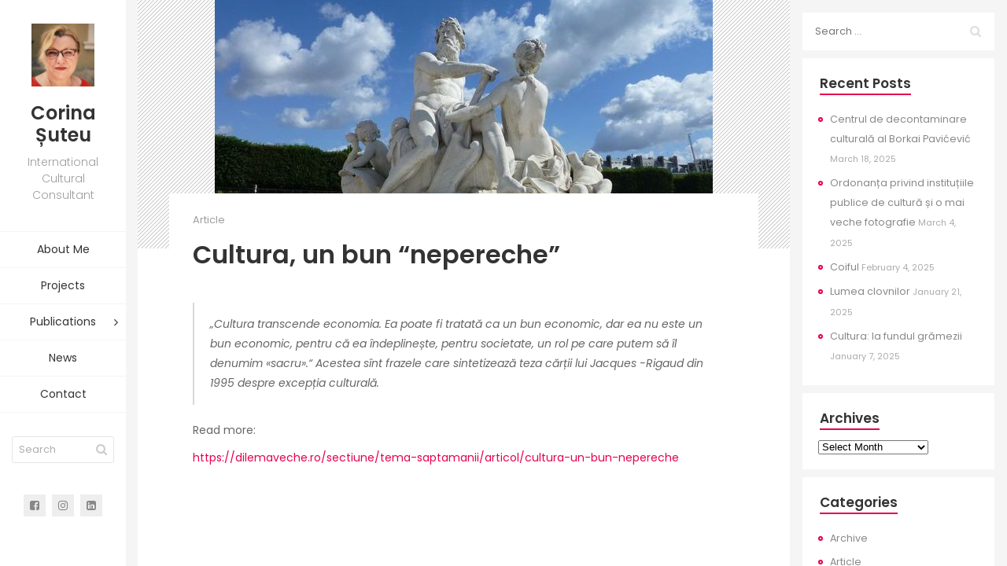

--- FILE ---
content_type: text/html; charset=UTF-8
request_url: https://corinasuteu.eu/cultura-un-bun-nepereche/
body_size: 69759
content:
<!DOCTYPE html>
<html lang="en-US">

<head>
    <meta charset="UTF-8">
    <meta name="viewport" content="width=device-width">
    <link rel="profile" href="http://gmpg.org/xfn/11">
    <link rel="pingback" href="https://corinasuteu.eu/xmlrpc.php">
    <link rel="dns-prefetch" href="//cdn.hu-manity.co" />
		<!-- Cookie Compliance -->
		<script type="text/javascript">var huOptions = {"appID":"corinasuteueu-936616c","currentLanguage":"en","blocking":false,"globalCookie":false,"isAdmin":false,"privacyConsent":true,"forms":[]};</script>
		<script type="text/javascript" src="https://cdn.hu-manity.co/hu-banner.min.js"></script><title>Cultura, un bun &#8220;nepereche&#8221; &#8211; Corina Suteu</title>
<meta name='robots' content='max-image-preview:large' />
<link rel='dns-prefetch' href='//fonts.googleapis.com' />
<link rel="alternate" type="application/rss+xml" title="Corina Suteu &raquo; Feed" href="https://corinasuteu.eu/feed/" />
<link rel="alternate" type="application/rss+xml" title="Corina Suteu &raquo; Comments Feed" href="https://corinasuteu.eu/comments/feed/" />
<link rel="alternate" title="oEmbed (JSON)" type="application/json+oembed" href="https://corinasuteu.eu/wp-json/oembed/1.0/embed?url=https%3A%2F%2Fcorinasuteu.eu%2Fcultura-un-bun-nepereche%2F" />
<link rel="alternate" title="oEmbed (XML)" type="text/xml+oembed" href="https://corinasuteu.eu/wp-json/oembed/1.0/embed?url=https%3A%2F%2Fcorinasuteu.eu%2Fcultura-un-bun-nepereche%2F&#038;format=xml" />
<style id='wp-img-auto-sizes-contain-inline-css' type='text/css'>
img:is([sizes=auto i],[sizes^="auto," i]){contain-intrinsic-size:3000px 1500px}
/*# sourceURL=wp-img-auto-sizes-contain-inline-css */
</style>
<link rel='stylesheet' id='sbi_styles-css' href='https://corinasuteu.eu/wp-content/plugins/instagram-feed/css/sbi-styles.min.css?ver=6.10.0' type='text/css' media='all' />
<style id='wp-emoji-styles-inline-css' type='text/css'>

	img.wp-smiley, img.emoji {
		display: inline !important;
		border: none !important;
		box-shadow: none !important;
		height: 1em !important;
		width: 1em !important;
		margin: 0 0.07em !important;
		vertical-align: -0.1em !important;
		background: none !important;
		padding: 0 !important;
	}
/*# sourceURL=wp-emoji-styles-inline-css */
</style>
<style id='wp-block-library-inline-css' type='text/css'>
:root{--wp-block-synced-color:#7a00df;--wp-block-synced-color--rgb:122,0,223;--wp-bound-block-color:var(--wp-block-synced-color);--wp-editor-canvas-background:#ddd;--wp-admin-theme-color:#007cba;--wp-admin-theme-color--rgb:0,124,186;--wp-admin-theme-color-darker-10:#006ba1;--wp-admin-theme-color-darker-10--rgb:0,107,160.5;--wp-admin-theme-color-darker-20:#005a87;--wp-admin-theme-color-darker-20--rgb:0,90,135;--wp-admin-border-width-focus:2px}@media (min-resolution:192dpi){:root{--wp-admin-border-width-focus:1.5px}}.wp-element-button{cursor:pointer}:root .has-very-light-gray-background-color{background-color:#eee}:root .has-very-dark-gray-background-color{background-color:#313131}:root .has-very-light-gray-color{color:#eee}:root .has-very-dark-gray-color{color:#313131}:root .has-vivid-green-cyan-to-vivid-cyan-blue-gradient-background{background:linear-gradient(135deg,#00d084,#0693e3)}:root .has-purple-crush-gradient-background{background:linear-gradient(135deg,#34e2e4,#4721fb 50%,#ab1dfe)}:root .has-hazy-dawn-gradient-background{background:linear-gradient(135deg,#faaca8,#dad0ec)}:root .has-subdued-olive-gradient-background{background:linear-gradient(135deg,#fafae1,#67a671)}:root .has-atomic-cream-gradient-background{background:linear-gradient(135deg,#fdd79a,#004a59)}:root .has-nightshade-gradient-background{background:linear-gradient(135deg,#330968,#31cdcf)}:root .has-midnight-gradient-background{background:linear-gradient(135deg,#020381,#2874fc)}:root{--wp--preset--font-size--normal:16px;--wp--preset--font-size--huge:42px}.has-regular-font-size{font-size:1em}.has-larger-font-size{font-size:2.625em}.has-normal-font-size{font-size:var(--wp--preset--font-size--normal)}.has-huge-font-size{font-size:var(--wp--preset--font-size--huge)}.has-text-align-center{text-align:center}.has-text-align-left{text-align:left}.has-text-align-right{text-align:right}.has-fit-text{white-space:nowrap!important}#end-resizable-editor-section{display:none}.aligncenter{clear:both}.items-justified-left{justify-content:flex-start}.items-justified-center{justify-content:center}.items-justified-right{justify-content:flex-end}.items-justified-space-between{justify-content:space-between}.screen-reader-text{border:0;clip-path:inset(50%);height:1px;margin:-1px;overflow:hidden;padding:0;position:absolute;width:1px;word-wrap:normal!important}.screen-reader-text:focus{background-color:#ddd;clip-path:none;color:#444;display:block;font-size:1em;height:auto;left:5px;line-height:normal;padding:15px 23px 14px;text-decoration:none;top:5px;width:auto;z-index:100000}html :where(.has-border-color){border-style:solid}html :where([style*=border-top-color]){border-top-style:solid}html :where([style*=border-right-color]){border-right-style:solid}html :where([style*=border-bottom-color]){border-bottom-style:solid}html :where([style*=border-left-color]){border-left-style:solid}html :where([style*=border-width]){border-style:solid}html :where([style*=border-top-width]){border-top-style:solid}html :where([style*=border-right-width]){border-right-style:solid}html :where([style*=border-bottom-width]){border-bottom-style:solid}html :where([style*=border-left-width]){border-left-style:solid}html :where(img[class*=wp-image-]){height:auto;max-width:100%}:where(figure){margin:0 0 1em}html :where(.is-position-sticky){--wp-admin--admin-bar--position-offset:var(--wp-admin--admin-bar--height,0px)}@media screen and (max-width:600px){html :where(.is-position-sticky){--wp-admin--admin-bar--position-offset:0px}}

/*# sourceURL=wp-block-library-inline-css */
</style><style id='wp-block-tag-cloud-inline-css' type='text/css'>
.wp-block-tag-cloud{box-sizing:border-box}.wp-block-tag-cloud.aligncenter{justify-content:center;text-align:center}.wp-block-tag-cloud a{display:inline-block;margin-right:5px}.wp-block-tag-cloud span{display:inline-block;margin-left:5px;text-decoration:none}:root :where(.wp-block-tag-cloud.is-style-outline){display:flex;flex-wrap:wrap;gap:1ch}:root :where(.wp-block-tag-cloud.is-style-outline a){border:1px solid;font-size:unset!important;margin-right:0;padding:1ch 2ch;text-decoration:none!important}
/*# sourceURL=https://corinasuteu.eu/wp-includes/blocks/tag-cloud/style.min.css */
</style>
<style id='global-styles-inline-css' type='text/css'>
:root{--wp--preset--aspect-ratio--square: 1;--wp--preset--aspect-ratio--4-3: 4/3;--wp--preset--aspect-ratio--3-4: 3/4;--wp--preset--aspect-ratio--3-2: 3/2;--wp--preset--aspect-ratio--2-3: 2/3;--wp--preset--aspect-ratio--16-9: 16/9;--wp--preset--aspect-ratio--9-16: 9/16;--wp--preset--color--black: #000000;--wp--preset--color--cyan-bluish-gray: #abb8c3;--wp--preset--color--white: #ffffff;--wp--preset--color--pale-pink: #f78da7;--wp--preset--color--vivid-red: #cf2e2e;--wp--preset--color--luminous-vivid-orange: #ff6900;--wp--preset--color--luminous-vivid-amber: #fcb900;--wp--preset--color--light-green-cyan: #7bdcb5;--wp--preset--color--vivid-green-cyan: #00d084;--wp--preset--color--pale-cyan-blue: #8ed1fc;--wp--preset--color--vivid-cyan-blue: #0693e3;--wp--preset--color--vivid-purple: #9b51e0;--wp--preset--color--sunglow: #ffcd38;--wp--preset--color--flamingo: #e65959;--wp--preset--color--shamrock: #34c7a9;--wp--preset--color--light-slate-blue: #a878ff;--wp--preset--color--hit-pink: #f9966f;--wp--preset--color--medium-turquoise: #2fc0d1;--wp--preset--color--cardinal: #c7243f;--wp--preset--color--pacific-blue: #f57c02;--wp--preset--color--very-light-gray: #f5f5f5;--wp--preset--color--light-gray: #e5e5e5;--wp--preset--color--dark-gray: #555;--wp--preset--color--very-dark-gray: #333;--wp--preset--gradient--vivid-cyan-blue-to-vivid-purple: linear-gradient(135deg,rgb(6,147,227) 0%,rgb(155,81,224) 100%);--wp--preset--gradient--light-green-cyan-to-vivid-green-cyan: linear-gradient(135deg,rgb(122,220,180) 0%,rgb(0,208,130) 100%);--wp--preset--gradient--luminous-vivid-amber-to-luminous-vivid-orange: linear-gradient(135deg,rgb(252,185,0) 0%,rgb(255,105,0) 100%);--wp--preset--gradient--luminous-vivid-orange-to-vivid-red: linear-gradient(135deg,rgb(255,105,0) 0%,rgb(207,46,46) 100%);--wp--preset--gradient--very-light-gray-to-cyan-bluish-gray: linear-gradient(135deg,rgb(238,238,238) 0%,rgb(169,184,195) 100%);--wp--preset--gradient--cool-to-warm-spectrum: linear-gradient(135deg,rgb(74,234,220) 0%,rgb(151,120,209) 20%,rgb(207,42,186) 40%,rgb(238,44,130) 60%,rgb(251,105,98) 80%,rgb(254,248,76) 100%);--wp--preset--gradient--blush-light-purple: linear-gradient(135deg,rgb(255,206,236) 0%,rgb(152,150,240) 100%);--wp--preset--gradient--blush-bordeaux: linear-gradient(135deg,rgb(254,205,165) 0%,rgb(254,45,45) 50%,rgb(107,0,62) 100%);--wp--preset--gradient--luminous-dusk: linear-gradient(135deg,rgb(255,203,112) 0%,rgb(199,81,192) 50%,rgb(65,88,208) 100%);--wp--preset--gradient--pale-ocean: linear-gradient(135deg,rgb(255,245,203) 0%,rgb(182,227,212) 50%,rgb(51,167,181) 100%);--wp--preset--gradient--electric-grass: linear-gradient(135deg,rgb(202,248,128) 0%,rgb(113,206,126) 100%);--wp--preset--gradient--midnight: linear-gradient(135deg,rgb(2,3,129) 0%,rgb(40,116,252) 100%);--wp--preset--font-size--small: 13px;--wp--preset--font-size--medium: 20px;--wp--preset--font-size--large: 36px;--wp--preset--font-size--x-large: 42px;--wp--preset--spacing--20: 0.44rem;--wp--preset--spacing--30: 0.67rem;--wp--preset--spacing--40: 1rem;--wp--preset--spacing--50: 1.5rem;--wp--preset--spacing--60: 2.25rem;--wp--preset--spacing--70: 3.38rem;--wp--preset--spacing--80: 5.06rem;--wp--preset--shadow--natural: 6px 6px 9px rgba(0, 0, 0, 0.2);--wp--preset--shadow--deep: 12px 12px 50px rgba(0, 0, 0, 0.4);--wp--preset--shadow--sharp: 6px 6px 0px rgba(0, 0, 0, 0.2);--wp--preset--shadow--outlined: 6px 6px 0px -3px rgb(255, 255, 255), 6px 6px rgb(0, 0, 0);--wp--preset--shadow--crisp: 6px 6px 0px rgb(0, 0, 0);}:where(.is-layout-flex){gap: 0.5em;}:where(.is-layout-grid){gap: 0.5em;}body .is-layout-flex{display: flex;}.is-layout-flex{flex-wrap: wrap;align-items: center;}.is-layout-flex > :is(*, div){margin: 0;}body .is-layout-grid{display: grid;}.is-layout-grid > :is(*, div){margin: 0;}:where(.wp-block-columns.is-layout-flex){gap: 2em;}:where(.wp-block-columns.is-layout-grid){gap: 2em;}:where(.wp-block-post-template.is-layout-flex){gap: 1.25em;}:where(.wp-block-post-template.is-layout-grid){gap: 1.25em;}.has-black-color{color: var(--wp--preset--color--black) !important;}.has-cyan-bluish-gray-color{color: var(--wp--preset--color--cyan-bluish-gray) !important;}.has-white-color{color: var(--wp--preset--color--white) !important;}.has-pale-pink-color{color: var(--wp--preset--color--pale-pink) !important;}.has-vivid-red-color{color: var(--wp--preset--color--vivid-red) !important;}.has-luminous-vivid-orange-color{color: var(--wp--preset--color--luminous-vivid-orange) !important;}.has-luminous-vivid-amber-color{color: var(--wp--preset--color--luminous-vivid-amber) !important;}.has-light-green-cyan-color{color: var(--wp--preset--color--light-green-cyan) !important;}.has-vivid-green-cyan-color{color: var(--wp--preset--color--vivid-green-cyan) !important;}.has-pale-cyan-blue-color{color: var(--wp--preset--color--pale-cyan-blue) !important;}.has-vivid-cyan-blue-color{color: var(--wp--preset--color--vivid-cyan-blue) !important;}.has-vivid-purple-color{color: var(--wp--preset--color--vivid-purple) !important;}.has-black-background-color{background-color: var(--wp--preset--color--black) !important;}.has-cyan-bluish-gray-background-color{background-color: var(--wp--preset--color--cyan-bluish-gray) !important;}.has-white-background-color{background-color: var(--wp--preset--color--white) !important;}.has-pale-pink-background-color{background-color: var(--wp--preset--color--pale-pink) !important;}.has-vivid-red-background-color{background-color: var(--wp--preset--color--vivid-red) !important;}.has-luminous-vivid-orange-background-color{background-color: var(--wp--preset--color--luminous-vivid-orange) !important;}.has-luminous-vivid-amber-background-color{background-color: var(--wp--preset--color--luminous-vivid-amber) !important;}.has-light-green-cyan-background-color{background-color: var(--wp--preset--color--light-green-cyan) !important;}.has-vivid-green-cyan-background-color{background-color: var(--wp--preset--color--vivid-green-cyan) !important;}.has-pale-cyan-blue-background-color{background-color: var(--wp--preset--color--pale-cyan-blue) !important;}.has-vivid-cyan-blue-background-color{background-color: var(--wp--preset--color--vivid-cyan-blue) !important;}.has-vivid-purple-background-color{background-color: var(--wp--preset--color--vivid-purple) !important;}.has-black-border-color{border-color: var(--wp--preset--color--black) !important;}.has-cyan-bluish-gray-border-color{border-color: var(--wp--preset--color--cyan-bluish-gray) !important;}.has-white-border-color{border-color: var(--wp--preset--color--white) !important;}.has-pale-pink-border-color{border-color: var(--wp--preset--color--pale-pink) !important;}.has-vivid-red-border-color{border-color: var(--wp--preset--color--vivid-red) !important;}.has-luminous-vivid-orange-border-color{border-color: var(--wp--preset--color--luminous-vivid-orange) !important;}.has-luminous-vivid-amber-border-color{border-color: var(--wp--preset--color--luminous-vivid-amber) !important;}.has-light-green-cyan-border-color{border-color: var(--wp--preset--color--light-green-cyan) !important;}.has-vivid-green-cyan-border-color{border-color: var(--wp--preset--color--vivid-green-cyan) !important;}.has-pale-cyan-blue-border-color{border-color: var(--wp--preset--color--pale-cyan-blue) !important;}.has-vivid-cyan-blue-border-color{border-color: var(--wp--preset--color--vivid-cyan-blue) !important;}.has-vivid-purple-border-color{border-color: var(--wp--preset--color--vivid-purple) !important;}.has-vivid-cyan-blue-to-vivid-purple-gradient-background{background: var(--wp--preset--gradient--vivid-cyan-blue-to-vivid-purple) !important;}.has-light-green-cyan-to-vivid-green-cyan-gradient-background{background: var(--wp--preset--gradient--light-green-cyan-to-vivid-green-cyan) !important;}.has-luminous-vivid-amber-to-luminous-vivid-orange-gradient-background{background: var(--wp--preset--gradient--luminous-vivid-amber-to-luminous-vivid-orange) !important;}.has-luminous-vivid-orange-to-vivid-red-gradient-background{background: var(--wp--preset--gradient--luminous-vivid-orange-to-vivid-red) !important;}.has-very-light-gray-to-cyan-bluish-gray-gradient-background{background: var(--wp--preset--gradient--very-light-gray-to-cyan-bluish-gray) !important;}.has-cool-to-warm-spectrum-gradient-background{background: var(--wp--preset--gradient--cool-to-warm-spectrum) !important;}.has-blush-light-purple-gradient-background{background: var(--wp--preset--gradient--blush-light-purple) !important;}.has-blush-bordeaux-gradient-background{background: var(--wp--preset--gradient--blush-bordeaux) !important;}.has-luminous-dusk-gradient-background{background: var(--wp--preset--gradient--luminous-dusk) !important;}.has-pale-ocean-gradient-background{background: var(--wp--preset--gradient--pale-ocean) !important;}.has-electric-grass-gradient-background{background: var(--wp--preset--gradient--electric-grass) !important;}.has-midnight-gradient-background{background: var(--wp--preset--gradient--midnight) !important;}.has-small-font-size{font-size: var(--wp--preset--font-size--small) !important;}.has-medium-font-size{font-size: var(--wp--preset--font-size--medium) !important;}.has-large-font-size{font-size: var(--wp--preset--font-size--large) !important;}.has-x-large-font-size{font-size: var(--wp--preset--font-size--x-large) !important;}
/*# sourceURL=global-styles-inline-css */
</style>

<style id='classic-theme-styles-inline-css' type='text/css'>
/*! This file is auto-generated */
.wp-block-button__link{color:#fff;background-color:#32373c;border-radius:9999px;box-shadow:none;text-decoration:none;padding:calc(.667em + 2px) calc(1.333em + 2px);font-size:1.125em}.wp-block-file__button{background:#32373c;color:#fff;text-decoration:none}
/*# sourceURL=/wp-includes/css/classic-themes.min.css */
</style>
<link rel='stylesheet' id='searchandfilter-css' href='https://corinasuteu.eu/wp-content/plugins/search-filter/style.css?ver=1' type='text/css' media='all' />
<link rel='stylesheet' id='fw-ext-builder-frontend-grid-css' href='https://corinasuteu.eu/wp-content/plugins/unyson/framework/extensions/builder/static/css/frontend-grid.css?ver=1.2.12' type='text/css' media='all' />
<link rel='stylesheet' id='fw-ext-forms-default-styles-css' href='https://corinasuteu.eu/wp-content/plugins/unyson/framework/extensions/forms/static/css/frontend.css?ver=2.7.31' type='text/css' media='all' />
<link rel='stylesheet' id='font-awesome-css' href='https://corinasuteu.eu/wp-content/plugins/unyson/framework/static/libs/font-awesome/css/font-awesome.min.css?ver=2.7.31' type='text/css' media='all' />
<link rel='stylesheet' id='bootstrap-css' href='https://corinasuteu.eu/wp-content/themes/kerge/css/bootstrap.min.css?ver=4.0.0' type='text/css' media='all' />
<link rel='stylesheet' id='normalize-css' href='https://corinasuteu.eu/wp-content/themes/kerge/css/normalize.css?ver=1.0' type='text/css' media='all' />
<link rel='stylesheet' id='owl-carousel-css' href='https://corinasuteu.eu/wp-content/themes/kerge/css/owl.carousel.min.css?ver=2.3.4' type='text/css' media='all' />
<link rel='stylesheet' id='transition-animations-css' href='https://corinasuteu.eu/wp-content/themes/kerge/css/transition-animations.css?ver=1.0' type='text/css' media='all' />
<link rel='stylesheet' id='dlmenu-css' href='https://corinasuteu.eu/wp-content/themes/kerge/css/dlmenu.css?ver=1.0' type='text/css' media='all' />
<link rel='stylesheet' id='magnific-popup-css' href='https://corinasuteu.eu/wp-content/themes/kerge/css/magnific-popup.css?ver=1.1.0' type='text/css' media='all' />
<link rel='stylesheet' id='pe-icon-7-stroke-css' href='https://corinasuteu.eu/wp-content/themes/kerge/css/pe-icon-7-stroke/css/pe-icon-7-stroke.css?ver=1.0' type='text/css' media='all' />
<link rel='stylesheet' id='dashicons-css' href='https://corinasuteu.eu/wp-includes/css/dashicons.min.css?ver=6.9' type='text/css' media='all' />
<link rel='stylesheet' id='fw-option-type-icon-v2-pack-linecons-css' href='https://corinasuteu.eu/wp-content/plugins/unyson/framework/static/libs/linecons/css/linecons.css?ver=2.7.31' type='text/css' media='all' />
<link rel='stylesheet' id='fw-option-type-icon-v2-pack-font-awesome-css' href='https://corinasuteu.eu/wp-content/plugins/unyson/framework/static/libs/font-awesome/css/font-awesome.min.css?ver=2.7.31' type='text/css' media='all' />
<link rel='stylesheet' id='fw-option-type-icon-v2-pack-entypo-css' href='https://corinasuteu.eu/wp-content/plugins/unyson/framework/static/libs/entypo/css/entypo.css?ver=2.7.31' type='text/css' media='all' />
<link rel='stylesheet' id='fw-option-type-icon-v2-pack-linearicons-css' href='https://corinasuteu.eu/wp-content/plugins/unyson/framework/static/libs/lnr/css/lnr.css?ver=2.7.31' type='text/css' media='all' />
<link rel='stylesheet' id='fw-option-type-icon-v2-pack-typicons-css' href='https://corinasuteu.eu/wp-content/plugins/unyson/framework/static/libs/typcn/css/typcn.css?ver=2.7.31' type='text/css' media='all' />
<link rel='stylesheet' id='fw-option-type-icon-v2-pack-unycon-css' href='https://corinasuteu.eu/wp-content/plugins/unyson/framework/static/libs/unycon/unycon.css?ver=2.7.31' type='text/css' media='all' />
<link rel='stylesheet' id='fw-option-type-icon-v2-pack-my_pack-css' href='https://corinasuteu.eu/wp-content/themes/kerge/css/pe-icon-7-stroke/css/pe-icon-7-stroke.css?ver=2.7.31' type='text/css' media='all' />
<link rel='stylesheet' id='kerge-main-styles-css' href='https://corinasuteu.eu/wp-content/themes/kerge/css/main.css?ver=3.1.2' type='text/css' media='all' />
<link rel='stylesheet' id='kerge-customization-css' href='https://corinasuteu.eu/wp-content/themes/kerge/css/customization.css?ver=3.1.2' type='text/css' media='all' />
<style id='kerge-customization-inline-css' type='text/css'>

    .pt-page,
    .single-page-content .content-area {
        max-width: 2300px;
        min-width: 0;
    }
    body,
    p {
        font-family: "Poppins", Helvetica, sans-serif;
        font-size: 14px;
        font-weight: 0;
        font-style: normal;
        line-height: 1.85em;
        color: #666666;
    }
    .form-control,
    .form-control:focus,
    .has-error .form-control,
    .has-error .form-control:focus {
        font-family: "Poppins", Helvetica, sans-serif;
    }
    h1, h2, h3, h4, h5, h6 {
        font-family: "Poppins", Helvetica, sans-serif;
        font-weight: 600;
        font-style: normal;
        color: #333333;
    }
    h1 {
        font-size: 32px;
        color: #333333;
    }
    h2 {
        font-size: 27px;
        color: #333333;
    }
    h3 {
        font-size: 21px;
        color: #333333;
    }
    h4 {
        font-size: 18px;
        color: #333333;
    }
    h5 {
        font-size: 16px;
        color: #333333;
    }
    h6 {
        font-size: 14px;
        color: #333333;
    }
    .testimonial-author,
    .info-list li .title {
        font-family: "Poppins", Helvetica, sans-serif;
        font-weight: 600;
        font-style: normal;
        color: #333333;
    }
    .timeline-item .item-period,
    .section-inner.start-page-full-width .hp-text-block .sp-subtitle,
    .start-page .title-block .sp-subtitle,
    .mobile-site-title {
        font-family: "Poppins", Helvetica, sans-serif;
    }
    .form-control,
    .form-control:focus,
    .has-error .form-control,
    .has-error .form-control:focus,
    input[type="search"],
    input[type="password"],
    input[type="text"],
    .header-search input.form-control {
        font-family: "Poppins", Helvetica, sans-serif;
        font-weight: 0;
        font-style: normal;
    }
    .btn-primary, .btn-secondary, button, input[type="button"], input[type="submit"] {
        font-family: "Poppins", Helvetica, sans-serif;
    }.header-image img {
        height: auto;
        max-height: 80px;
        width: auto;
        max-width: 80px;}
    body {
        background-color: #f5f5f5;
    }
    @media only screen and (min-width: 991px) {
        .header.sticked {
            background-color: ;
        }
    }
            .section-inner.start-page-full-width .inner-content .fill-block {
                background-image: url(//corinasuteu.eu/wp-content/uploads/185558270_160631436065614_2751326429820691179_n.jpg);
            }
    .btn-primary:hover,
    .btn-primary:focus,
    button:hover,
    button:focus,
    input[type="button"]:hover,
    input[type="button"]:focus,
    input[type="submit"]:hover,
    input[type="submit"]:focus,
    .site-main-menu > li > a:after,
    .timeline-item:after,
    .skill-percentage,
    .service-icon,
    .lm-pricing .lm-package-wrap.highlight-col .lm-heading-row span:after,
    .portfolio-page-nav > div.nav-item a:hover,
    .testimonials.owl-carousel .owl-nav .owl-prev:hover,
    .testimonials.owl-carousel .owl-nav .owl-next:hover,
    .clients.owl-carousel .owl-nav .owl-prev:hover,
    .clients.owl-carousel .owl-nav .owl-next:hover,
    .share-buttons a:hover,
    .fw-pricing .fw-package-wrap.highlight-col .fw-heading-row span:after,
    .cat-links li a,
    .cat-links li a:hover,
    .calendar_wrap td#today,
    .nothing-found p,
    .form-control + .form-control-border,
    .blog-sidebar .sidebar-title h4:after,
    .block-title h3:after,
    h3.comment-reply-title:after,
    .site-main-menu:not(.one-page-menu) li.active a:after,
    .site-main-menu.one-page-menu li a.active:after,
    .site-main-menu li.current-menu-item > a:after,
    .site-main-menu li a:after,
    .paging-navigation .page-numbers.current,
    .skills-second-style .skill-percentage,
    .portfolio-grid figure .portfolio-preview-desc h5:after,
    .preloader-spinner,
    .info-list li .title:after,
    .header .social-links a:hover,
    .fw-shortcode-calendar .cal-day-today,
    .fw-shortcode-calendar .cal-day-today.event-day,
    .wp-block-pullquote.is-style-solid-color,
    .wp-block-button:not(.is-style-outline) .wp-block-button__link:not(.has-background),
    .wp-block-button.is-style-outline .wp-block-button__link:active,
    .wp-block-button.is-style-outline .wp-block-button__link:focus,
    .wp-block-button.is-style-outline .wp-block-button__link:hover {
        background-color: #e50050;
    }
    .blog-sidebar .sidebar-item {
        background-color: #fff;
    }
    a,
    .form-group-with-icon.form-group-focus i,
    .site-title span,
    .header-search button:hover,
    .header-search button:focus,
    .block-title h3 span,
    .header-search button:hover,
    .header-search button:focus,
    .lm-info-block .lm-info-block-value,
    .ajax-page-nav > div.nav-item a:hover,
    .project-general-info .fa,
    .comment-author a:hover,
    .comment-list .pingback a:hover,
    .comment-list .trackback a:hover,
    .comment-metadata a:hover,
    .comment-reply-title small a:hover,
    .entry-title a:hover,
    .entry-content .edit-link a:hover,
    .post-navigation a:hover,
    .image-navigation a:hover,
    .portfolio-grid figure i,
    .lmpixels-arrows-nav > div:hover i,
    .lmpixels-scroll-to-top:hover,
    .cal-month-day.event-day span[data-cal-date],
    #cal-slide-content a.event-item {
        color: #e50050;
    }
    .start-page .title-block h2 {
        color: #ffffff;
    }

    .start-page .title-block .sp-subtitle {
        color: #ffffff;
    }

    a,
    .entry-meta:not(.entry-tags-share) a:hover {
        color: #e50050;
    }

    a:hover,
    .post-navigation .meta-nav:hover {
        color: #fb7eb6;
    }
    .btn-primary:hover,
    .btn-primary:focus,
    button:hover,
    button:focus,
    input[type="button"]:hover,
    input[type="button"]:focus,
    input[type="submit"]:hover,
    input[type="submit"]:focus,
    .timeline-item,
    .timeline-item:before,
    .page-links a:hover,
    .paging-navigation .page-numbers.current,
    .portfolio-grid figure .portfolio-preview-desc h5:after,
    .paging-navigation a:hover,
    .skill-container,
    .btn-primary, button, input[type="button"], input[type="submit"],
    .timeline-second-style .divider:after,
    .skills-second-style .skill-container,
    .blog-sidebar ul li:before,
    .portfolio-filters li.active a,
    .portfolio-filters li.active a:hover,
    .share-buttons a:hover,
    .testimonials.owl-carousel .owl-nav .owl-prev:hover,
    .testimonials.owl-carousel .owl-nav .owl-next:hover,
    .clients.owl-carousel .owl-nav .owl-prev:hover,
    .clients.owl-carousel .owl-nav .owl-next:hover,
    .wp-block-pullquote,
    .wp-block-button .wp-block-button__link {
        border-color: #e50050;
    }
    .section-title-block.first-style .section-title,
    .page-title-wrap.first-style h2.page-title,
    .section-title-block.second-style .section-title:after,
    .page-title-wrap.second-style h2.page-title:after {
        background-color: #eeeeee;
    }

    .section-title-block.first-style .section-title:before,
    .page-title-wrap.first-style .page-title:before {
        border-right-color: #eeeeee;
    }

    .section-title-block.first-style .section-title,
    .page-title-wrap.first-style h2.page-title,
    .section-title-block.second-style .section-title,
    .page-title-wrap.second-style h2.page-title {
        color: #333333;
        font-size: 30px;
        font-family: "Poppins", Helvetica, sans-serif;
        font-weight: 600;
        font-style: normal;
        letter-spacing: 0px;
    }

    .pt-page:not(.start-page) .section-inner,
    .pt-page.second-style .section-inner,
    .single-page-content:not(.content-page-with-sidebar) .content-area,
    .custom-page-content .page-content,
    .portfolio-page-content,
    .content-page-with-sidebar .page-content,
    .start-page-content .page-content,
    .single-page-content.content-page-with-sidebar:not(.start-page-template) .content-area .page-content,
    .single-post .site-content .has-post-thumbnail .post-content,
    .timeline-second-style .divider:after {
        background-color: rgba(255, 255, 255, 1);
    }

    .skills-second-style .skill-percentage,
    .skills-first-style .skill-percentage {
        border-color: rgba(255, 255, 255, 1);
    }
    .header {
        background-color: rgba(255, 255, 255, 1);
    }
    @media only screen and (min-width: 991px) {
        .header {
            width: 160px;
        }
        .site-main {
            margin-left: 160px;
        }
    }

    .site-title {
        font-family: "Poppins", Helvetica, sans-serif;
        font-size: 24px;
        font-weight: 600;
        font-style: normal;
        line-height: 1.2em;
        color: #333333;
        letter-spacing: 0px;
    }

    .site-subtitle {
        font-family: "Poppins", Helvetica, sans-serif;
        font-size: 14px;
        font-weight: 0;
        font-style: normal;
        line-height: 1.5em;
        color: #9c9c9c;
        letter-spacing: 0px;
    }

    .site-main-menu li a,
    .site-main-menu li a:hover {
        font-family: "Poppins", Helvetica, sans-serif;
        font-size: 14px;
        font-weight: 0;
        font-style: normal;
        line-height: 1.85em;
        color: #333333;
        letter-spacing: 0px;
    }

    .site-main-menu > li:first-child a,
    .kerge-classic-menu > li:first-child a,
    .site-main-menu li a,
    .site-main-menu li a:hover {
        border-color: #f5f5f5;
    }

    .site-main-menu li a:hover,
    .site-main-menu > li.active > a,
    .site-main-menu.one-page-menu li a.active,
    .site-main-menu li.current-menu-item > a,
    .dl-back > a:hover,
    .site-main-menu li > a.active {
        background-color: #fcfcfc;
    }
/*# sourceURL=kerge-customization-inline-css */
</style>
<link rel='stylesheet' id='fw-shortcode-section-background-video-css' href='https://corinasuteu.eu/wp-content/plugins/unyson/framework/extensions/shortcodes/shortcodes/section/static/css/background.css?ver=6.9' type='text/css' media='all' />
<link rel='stylesheet' id='fw-shortcode-section-css' href='https://corinasuteu.eu/wp-content/plugins/unyson/framework/extensions/shortcodes/shortcodes/section/static/css/styles.css?ver=6.9' type='text/css' media='all' />
<link rel='stylesheet' id='kerge-google-fonts-css' href='https://fonts.googleapis.com/css?family=Poppins:100,100italic,200,200italic,300,300italic,regular,italic,500,500italic,600,600italic,700,700italic,800,800italic,900,900italic' type='text/css' media='all' />
<script type="text/javascript" src="https://corinasuteu.eu/wp-includes/js/jquery/jquery.min.js?ver=3.7.1" id="jquery-core-js"></script>
<script type="text/javascript" src="https://corinasuteu.eu/wp-includes/js/jquery/jquery-migrate.min.js?ver=3.4.1" id="jquery-migrate-js"></script>
<script type="text/javascript" src="https://corinasuteu.eu/wp-content/themes/kerge/framework-customizations/extensions/shortcodes/shortcodes/column/static/js/scripts.js?ver=6.9" id="kerge-theme-shortcode-column-js"></script>
<link rel="https://api.w.org/" href="https://corinasuteu.eu/wp-json/" /><link rel="alternate" title="JSON" type="application/json" href="https://corinasuteu.eu/wp-json/wp/v2/posts/294" /><link rel="EditURI" type="application/rsd+xml" title="RSD" href="https://corinasuteu.eu/xmlrpc.php?rsd" />
<meta name="generator" content="WordPress 6.9" />
<link rel="canonical" href="https://corinasuteu.eu/cultura-un-bun-nepereche/" />
<link rel='shortlink' href='https://corinasuteu.eu/?p=294' />
<link rel="icon" href="https://corinasuteu.eu/wp-content/uploads/cropped-cs-e1623921180695-32x32.png" sizes="32x32" />
<link rel="icon" href="https://corinasuteu.eu/wp-content/uploads/cropped-cs-e1623921180695-192x192.png" sizes="192x192" />
<link rel="apple-touch-icon" href="https://corinasuteu.eu/wp-content/uploads/cropped-cs-e1623921180695-180x180.png" />
<meta name="msapplication-TileImage" content="https://corinasuteu.eu/wp-content/uploads/cropped-cs-e1623921180695-270x270.png" />
</head>

<body class="wp-singular post-template-default single single-post postid-294 single-format-standard wp-embed-responsive wp-theme-kerge cookies-not-set metaslider-plugin masthead-fixed full-width singular">

<!-- Loading animation -->
<div class="preloader">
  <div class="preloader-animation">
    <div class="preloader-spinner">
    </div>
  </div>
</div>
<!-- /Loading animation -->

<div id="page" class="page-layout">

    <header id="site_header" class="header mobile-menu-hide">
        <div class="header-content clearfix">
                        <div class="header-image">
                <a href="https://corinasuteu.eu/">
                    <img src="//corinasuteu.eu/wp-content/uploads/Corina-Suteu-2019_by-Mona-Nicoara.jpg" alt="image">
                </a>
            </div>
            
                        <div class="site-title-block">
                <a href="https://corinasuteu.eu/">
                                            <h1 class="site-title">Corina Șuteu</h1>
                    
                                            <p class="site-subtitle">International Cultural Consultant</p>
                                    </a>
            </div>
            

            <!-- Navigation -->
            <div class="site-nav dl-menuwrapper">
                                    <!-- Main menu -->
                    <ul id="menu-classic-menu-new" class="kerge-classic-menu-new site-main-menu site-auto-menu main-menu dl-menu dl-menuopen"><li id="menu-item-136" class="menu-item menu-item-type-post_type menu-item-object-page"><a class="nav-anim pt-trigger"  href="https://corinasuteu.eu/#about-me" data-object="page"><span class="link-text">About Me</span></a></li>
<li id="menu-item-138" class="menu-item menu-item-type-post_type menu-item-object-page"><a class="nav-anim pt-trigger"  href="https://corinasuteu.eu/#portfolio" data-object="page"><span class="link-text">Projects</span></a></li>
<li id="menu-item-167" class="menu-item menu-item-type-post_type menu-item-object-page menu-item-has-children"><a class="nav-anim pt-trigger"  href="https://corinasuteu.eu/#publications" data-object="page"><span class="link-text">Publications</span></a>
<ul class="sub-menu">
	<li id="menu-item-1335" class="menu-item menu-item-type-custom menu-item-object-custom"><a class="nav-anim nav-custom"  href="https://corinasuteu.eu/publications/all/" data-object="custom"><span class="link-text">ALL</span></a></li>
	<li id="menu-item-1055" class="menu-item menu-item-type-custom menu-item-object-custom"><a class="nav-anim nav-custom"  href="https://corinasuteu.eu/blog/ganduri-de-pe-insula-42/" data-object="custom"><span class="link-text">Gânduri de pe Insula 42</span></a></li>
	<li id="menu-item-1060" class="menu-item menu-item-type-custom menu-item-object-custom"><a class="nav-anim nav-custom"  href="https://corinasuteu.eu/blog/articles/" data-object="custom"><span class="link-text">Articles</span></a></li>
	<li id="menu-item-1064" class="menu-item menu-item-type-custom menu-item-object-custom"><a class="nav-anim nav-custom"  href="https://corinasuteu.eu/blog/interviews/" data-object="custom"><span class="link-text">Interviews</span></a></li>
	<li id="menu-item-1181" class="menu-item menu-item-type-custom menu-item-object-custom"><a class="nav-anim nav-custom"  href="https://corinasuteu.eu/blog/cultural-policies" data-object="custom"><span class="link-text">Cultural Policies &#038; Management</span></a></li>
</ul>
</li>
<li id="menu-item-139" class="menu-item menu-item-type-post_type menu-item-object-page"><a class="nav-anim pt-trigger"  href="https://corinasuteu.eu/#posts" data-object="page"><span class="link-text">News</span></a></li>
<li id="menu-item-137" class="menu-item menu-item-type-post_type menu-item-object-page"><a class="nav-anim pt-trigger"  href="https://corinasuteu.eu/#contact" data-object="page"><span class="link-text">Contact</span></a></li>
</ul>                    <!-- /Main menu -->
                                    <div class="header-search">
                    <form role="search" id="search-form" method="get" action="https://corinasuteu.eu/">
                        <input type="text" id="search" class="form-control" name="s" value="" placeholder="Search" required="required">
                        <button type="submit" id="search-submit" class="search-submit" title="Search">
                            <i class="fa fa-search"></i>
                        </button>
                    </form>
                </div>
                            </div>

            <!-- Social Links -->
                        <div class="social-links">
                                            <a href="https://www.facebook.com/corina.ioana.suteu" target="_blank">
                                                                            <i class="fa fa-facebook-square"></i>
                                                                    </a>
                                                    <a href="https://www.instagram.com/corina.suteu/" target="_blank">
                                                                            <i class="fa fa-instagram"></i>
                                                                    </a>
                                                    <a href="https://ro.linkedin.com/in/corina-suteu-8aa49491" target="_blank">
                                                                            <i class="fa fa-linkedin-square"></i>
                                                                    </a>
                                    </div>
                        <!-- /Social Links -->

            <!-- Copyrights -->
                        <!-- /Copyrights -->
        </div>
    </header>
    <!-- /Header -->

    <!-- Mobile Header -->
    <div class="mobile-header mobile-visible">
        <div class="mobile-logo-container">
                        <div class="mobile-header-image">
                <a href="https://corinasuteu.eu/">
                    <img src="//corinasuteu.eu/wp-content/uploads/Corina-Suteu-2019_by-Mona-Nicoara.jpg" alt="image">
                </a>
            </div>
            
            <div class="mobile-site-title">
                                                            <a href="https://corinasuteu.eu/">
                            Corina Șuteu                        </a>
                                                </div>
        </div>

        <a class="menu-toggle mobile-visible">
            <i class="fa fa-bars"></i>
        </a>
    </div>
    <!-- /Mobile Header -->
<div id="main" class="site-main">
		<div id="main-content" class="single-page-content content-page-with-sidebar">
			<div id="primary" class="content-area">
			<div id="content" class="page-content site-content" role="main">
				
<article id="post-294" class="post-294 post type-post status-publish format-standard has-post-thumbnail hentry category-article tag-article tag-cultural-policies tag-dilema-veche">
	
			<div class="post-thumbnail">
				<img width="633" height="316" src="https://corinasuteu.eu/wp-content/uploads/7728915870-2ab25bce8b-k-e1625563572588.jpg" class="attachment-full size-full wp-post-image" alt="" decoding="async" fetchpriority="high" srcset="https://corinasuteu.eu/wp-content/uploads/7728915870-2ab25bce8b-k-e1625563572588.jpg 633w, https://corinasuteu.eu/wp-content/uploads/7728915870-2ab25bce8b-k-e1625563572588-300x150.jpg 300w" sizes="(max-width: 633px) 100vw, 633px" />			</div>

		
	<div class="post-content">
		<header class="entry-header">
			

			<div class="entry-meta entry-meta-top">
				<span><a href="https://corinasuteu.eu/category/article/" rel="category tag">Article</a></span> 							</div><!-- .entry-meta -->

						<h2 class="entry-title">Cultura, un bun &#8220;nepereche&#8221;</h2>		</header><!-- .entry-header -->

				<div class="entry-content">
			<div class="fw-page-builder-content"><section class="fw-main-row "  >
	<div class="fw-container">
		<div class="row">
	

<div class=" col-xs-12 col-sm-12 ">
    <div id="col_inner_id-696e5e972523e" class="fw-col-inner" data-paddings="0px 0px 0px 0px">
		<section class="fw-main-row "><div class="fw-container"><div class="row"><div class=" col-xs-12 col-sm-12 "><div id="col_inner_id-60e40f39eda00" class="fw-col-inner" data-paddings="0px 0px 0px 0px"><section class="fw-main-row "><div class="fw-container"><div class="row"><div class=" col-xs-12 col-sm-12 "><div id="col_inner_id-60e409cdc945c" class="fw-col-inner" data-paddings="0px 0px 0px 0px"><blockquote><p>„<em>Cultura transcende economia. Ea poate fi tratată ca un bun economic, dar ea nu este un bun economic, pentru că ea îndeplinește, pentru societate, un rol pe care putem să îl denumim «sacru».“ Acestea sînt frazele care sintetizează teza cărții lui Jacques -Rigaud din 1995 despre excepția culturală.</em></p></blockquote><p><span style="font-size: inherit;">Read more:</span></p></div></div></div><div class="row"><div class=" col-xs-12 col-sm-12 "><div id="col_inner_id-60e409cdc9e12" class="fw-col-inner" data-paddings="0px 0px 0px 0px"><p><a href="https://dilemaveche.ro/sectiune/tema-saptamanii/articol/cultura-un-bun-nepereche">https://dilemaveche.ro/sectiune/tema-saptamanii/articol/cultura-un-bun-nepereche</a></p><p>&nbsp;</p><p>&nbsp;</p></div></div></div></div></section><p><!-- 34c3c41ce4ffb02782deb562fa6b908e --></p></div></div></div></div></section><p><!-- 638065efb64ef0128454a75ec7edf389 --></p>	</div>
</div>
</div>

	</div>
</section>
</div>
		</div><!-- .entry-content -->
		
		<div class="entry-meta entry-meta-bottom">
					<div class="date-author">
			<span class="entry-date"><a href="https://corinasuteu.eu/cultura-un-bun-nepereche/" rel="bookmark"><i class="fa fa-fw fa-clock-o"></i> <time class="entry-date" datetime="2018-01-25T09:20:36+02:00">January 25, 2018</time></a></span><span class="author vcard"><a class="url fn n" href="https://corinasuteu.eu/author/elviralupsa/" rel="author"><i class="fa fa-fw fa-user"></i> admin</a></span> 			</div>
		
				<!-- Share Buttons -->
			<div class="entry-share btn-group share-buttons">
				                <a href="https://www.facebook.com/sharer/sharer.php?u=https://corinasuteu.eu/cultura-un-bun-nepereche/"
            onclick="javascript:window.open(this.href, '', 'menubar=no,toolbar=no,resizable=yes,scrollbars=yes,height=300,width=600');return false;" class="btn"
            target="_blank" title="Share on Facebook">
            <i class="fa fa-facebook"></i>
        </a>
        
                <a href="https://twitter.com/share?url=https://corinasuteu.eu/cultura-un-bun-nepereche/"
            onclick="javascript:window.open(this.href, '', 'menubar=no,toolbar=no,resizable=yes,scrollbars=yes,height=300,width=600');return false;" class="btn"
            target="_blank" title="Share on Twitter">
            <i class="fa fa-twitter"></i>
        </a>
        
                <a href="http://www.linkedin.com/shareArticle?mini=true&url=https://corinasuteu.eu/cultura-un-bun-nepereche/" onclick="javascript:window.open(this.href,'', 'menubar=no,toolbar=no,resizable=yes,scrollbars=yes,height=600,width=600');return false;" class="btn"
            title="Share on LinkedIn">
            <i class="fa fa-linkedin"></i>
        </a>
        
            			</div>
		<!-- /Share Buttons -->
				</div>

		<div class="post-tags">
			<span class="tags"><a href="https://corinasuteu.eu/tag/article/" rel="tag">article</a><a href="https://corinasuteu.eu/tag/cultural-policies/" rel="tag">cultural policies</a><a href="https://corinasuteu.eu/tag/dilema-veche/" rel="tag">dilema veche</a></span>		</div>
	</div>
</article><!-- #post-## -->
			<nav class="navigation post-navigation clearfix">
				<div class="nav-links">
					<a href="https://corinasuteu.eu/revista-22-interviu-ministerul-culturii/" rel="prev"><span class="meta-nav"> Revista 22 : &#8220;După experienţa ca ministru mi-a dispărut orice urmă de idealism&#8221;</span></a><a href="https://corinasuteu.eu/ceci-nest-pas-ministerul-culturii/" rel="next"><span class="meta-nav"> Ceci n&#8217;est pas Ministerul Culturii</span></a>				</div>
				<!-- .nav-links -->
			</nav><!-- .navigation -->
					</div><!-- #content -->

			
	<div id="blog-sidebar" class="blog-sidebar">
		<a class="sidebar-toggle" href="#">
			<i class="fa fa-list"></i>
		</a>
		<div class="blog-sidebar-content clearfix">
			<div class="sidebar-item"><form role="search" method="get" class="search-form" action="https://corinasuteu.eu/">
				<label>
					<span class="screen-reader-text">Search for:</span>
					<input type="search" class="search-field" placeholder="Search &hellip;" value="" name="s" />
				</label>
				<input type="submit" class="search-submit" value="Search" />
			</form></div>
		<div class="sidebar-item">
		<div class="sidebar-title"><h4>Recent Posts</h4></div>
		<ul>
											<li>
					<a href="https://corinasuteu.eu/centrul-de-decontaminare-culturala-al-borkai-pavicevic/">Centrul de decontaminare culturală al Borkai Pavićević</a>
											<span class="post-date">March 18, 2025</span>
									</li>
											<li>
					<a href="https://corinasuteu.eu/ordonanta-privind-institutiile-publice-de-cultura-si-o-mai-veche-fotografie/">Ordonanța privind instituțiile publice de cultură și o mai veche fotografie</a>
											<span class="post-date">March 4, 2025</span>
									</li>
											<li>
					<a href="https://corinasuteu.eu/coiful/">Coiful</a>
											<span class="post-date">February 4, 2025</span>
									</li>
											<li>
					<a href="https://corinasuteu.eu/lumea-clovnilor/">Lumea clovnilor</a>
											<span class="post-date">January 21, 2025</span>
									</li>
											<li>
					<a href="https://corinasuteu.eu/cultura-la-fundul-gramezii/">Cultura: la fundul grămezii</a>
											<span class="post-date">January 7, 2025</span>
									</li>
					</ul>

		</div><div class="sidebar-item"><div class="sidebar-title"><h4>Archives</h4></div>		<label class="screen-reader-text" for="archives-dropdown-2">Archives</label>
		<select id="archives-dropdown-2" name="archive-dropdown">
			
			<option value="">Select Month</option>
				<option value='https://corinasuteu.eu/2025/03/'> March 2025 &nbsp;(2)</option>
	<option value='https://corinasuteu.eu/2025/02/'> February 2025 &nbsp;(1)</option>
	<option value='https://corinasuteu.eu/2025/01/'> January 2025 &nbsp;(2)</option>
	<option value='https://corinasuteu.eu/2024/12/'> December 2024 &nbsp;(2)</option>
	<option value='https://corinasuteu.eu/2024/11/'> November 2024 &nbsp;(1)</option>
	<option value='https://corinasuteu.eu/2024/10/'> October 2024 &nbsp;(2)</option>
	<option value='https://corinasuteu.eu/2024/09/'> September 2024 &nbsp;(2)</option>
	<option value='https://corinasuteu.eu/2024/08/'> August 2024 &nbsp;(3)</option>
	<option value='https://corinasuteu.eu/2024/07/'> July 2024 &nbsp;(1)</option>
	<option value='https://corinasuteu.eu/2024/06/'> June 2024 &nbsp;(3)</option>
	<option value='https://corinasuteu.eu/2024/05/'> May 2024 &nbsp;(2)</option>
	<option value='https://corinasuteu.eu/2024/04/'> April 2024 &nbsp;(3)</option>
	<option value='https://corinasuteu.eu/2024/03/'> March 2024 &nbsp;(1)</option>
	<option value='https://corinasuteu.eu/2024/02/'> February 2024 &nbsp;(2)</option>
	<option value='https://corinasuteu.eu/2024/01/'> January 2024 &nbsp;(2)</option>
	<option value='https://corinasuteu.eu/2023/12/'> December 2023 &nbsp;(2)</option>
	<option value='https://corinasuteu.eu/2023/11/'> November 2023 &nbsp;(2)</option>
	<option value='https://corinasuteu.eu/2023/10/'> October 2023 &nbsp;(2)</option>
	<option value='https://corinasuteu.eu/2023/09/'> September 2023 &nbsp;(2)</option>
	<option value='https://corinasuteu.eu/2023/08/'> August 2023 &nbsp;(2)</option>
	<option value='https://corinasuteu.eu/2023/07/'> July 2023 &nbsp;(2)</option>
	<option value='https://corinasuteu.eu/2023/06/'> June 2023 &nbsp;(2)</option>
	<option value='https://corinasuteu.eu/2023/05/'> May 2023 &nbsp;(2)</option>
	<option value='https://corinasuteu.eu/2023/04/'> April 2023 &nbsp;(1)</option>
	<option value='https://corinasuteu.eu/2023/03/'> March 2023 &nbsp;(2)</option>
	<option value='https://corinasuteu.eu/2023/02/'> February 2023 &nbsp;(2)</option>
	<option value='https://corinasuteu.eu/2023/01/'> January 2023 &nbsp;(2)</option>
	<option value='https://corinasuteu.eu/2022/12/'> December 2022 &nbsp;(1)</option>
	<option value='https://corinasuteu.eu/2022/11/'> November 2022 &nbsp;(3)</option>
	<option value='https://corinasuteu.eu/2022/10/'> October 2022 &nbsp;(2)</option>
	<option value='https://corinasuteu.eu/2022/09/'> September 2022 &nbsp;(2)</option>
	<option value='https://corinasuteu.eu/2022/08/'> August 2022 &nbsp;(3)</option>
	<option value='https://corinasuteu.eu/2022/07/'> July 2022 &nbsp;(2)</option>
	<option value='https://corinasuteu.eu/2022/06/'> June 2022 &nbsp;(2)</option>
	<option value='https://corinasuteu.eu/2022/05/'> May 2022 &nbsp;(3)</option>
	<option value='https://corinasuteu.eu/2022/04/'> April 2022 &nbsp;(2)</option>
	<option value='https://corinasuteu.eu/2022/03/'> March 2022 &nbsp;(1)</option>
	<option value='https://corinasuteu.eu/2022/02/'> February 2022 &nbsp;(2)</option>
	<option value='https://corinasuteu.eu/2022/01/'> January 2022 &nbsp;(2)</option>
	<option value='https://corinasuteu.eu/2020/07/'> July 2020 &nbsp;(1)</option>
	<option value='https://corinasuteu.eu/2020/05/'> May 2020 &nbsp;(1)</option>
	<option value='https://corinasuteu.eu/2020/04/'> April 2020 &nbsp;(1)</option>
	<option value='https://corinasuteu.eu/2020/03/'> March 2020 &nbsp;(1)</option>
	<option value='https://corinasuteu.eu/2019/12/'> December 2019 &nbsp;(2)</option>
	<option value='https://corinasuteu.eu/2019/09/'> September 2019 &nbsp;(1)</option>
	<option value='https://corinasuteu.eu/2019/08/'> August 2019 &nbsp;(1)</option>
	<option value='https://corinasuteu.eu/2019/07/'> July 2019 &nbsp;(2)</option>
	<option value='https://corinasuteu.eu/2019/04/'> April 2019 &nbsp;(2)</option>
	<option value='https://corinasuteu.eu/2018/10/'> October 2018 &nbsp;(2)</option>
	<option value='https://corinasuteu.eu/2018/09/'> September 2018 &nbsp;(3)</option>
	<option value='https://corinasuteu.eu/2018/05/'> May 2018 &nbsp;(1)</option>
	<option value='https://corinasuteu.eu/2018/04/'> April 2018 &nbsp;(1)</option>
	<option value='https://corinasuteu.eu/2018/03/'> March 2018 &nbsp;(1)</option>
	<option value='https://corinasuteu.eu/2018/02/'> February 2018 &nbsp;(1)</option>
	<option value='https://corinasuteu.eu/2018/01/'> January 2018 &nbsp;(1)</option>
	<option value='https://corinasuteu.eu/2016/07/'> July 2016 &nbsp;(2)</option>
	<option value='https://corinasuteu.eu/2016/06/'> June 2016 &nbsp;(1)</option>
	<option value='https://corinasuteu.eu/2016/05/'> May 2016 &nbsp;(1)</option>
	<option value='https://corinasuteu.eu/2014/12/'> December 2014 &nbsp;(1)</option>
	<option value='https://corinasuteu.eu/2014/09/'> September 2014 &nbsp;(1)</option>
	<option value='https://corinasuteu.eu/2014/06/'> June 2014 &nbsp;(1)</option>
	<option value='https://corinasuteu.eu/2014/05/'> May 2014 &nbsp;(1)</option>
	<option value='https://corinasuteu.eu/2014/04/'> April 2014 &nbsp;(1)</option>
	<option value='https://corinasuteu.eu/2014/03/'> March 2014 &nbsp;(1)</option>
	<option value='https://corinasuteu.eu/2014/02/'> February 2014 &nbsp;(1)</option>
	<option value='https://corinasuteu.eu/2013/11/'> November 2013 &nbsp;(2)</option>
	<option value='https://corinasuteu.eu/2013/09/'> September 2013 &nbsp;(1)</option>
	<option value='https://corinasuteu.eu/2013/08/'> August 2013 &nbsp;(1)</option>
	<option value='https://corinasuteu.eu/2013/07/'> July 2013 &nbsp;(2)</option>
	<option value='https://corinasuteu.eu/2012/09/'> September 2012 &nbsp;(1)</option>
	<option value='https://corinasuteu.eu/2011/11/'> November 2011 &nbsp;(1)</option>
	<option value='https://corinasuteu.eu/2010/12/'> December 2010 &nbsp;(1)</option>
	<option value='https://corinasuteu.eu/2010/11/'> November 2010 &nbsp;(2)</option>
	<option value='https://corinasuteu.eu/2010/05/'> May 2010 &nbsp;(2)</option>
	<option value='https://corinasuteu.eu/2008/11/'> November 2008 &nbsp;(1)</option>
	<option value='https://corinasuteu.eu/2008/09/'> September 2008 &nbsp;(2)</option>
	<option value='https://corinasuteu.eu/2008/06/'> June 2008 &nbsp;(1)</option>
	<option value='https://corinasuteu.eu/2008/05/'> May 2008 &nbsp;(1)</option>
	<option value='https://corinasuteu.eu/2008/03/'> March 2008 &nbsp;(1)</option>
	<option value='https://corinasuteu.eu/2008/02/'> February 2008 &nbsp;(1)</option>
	<option value='https://corinasuteu.eu/2008/01/'> January 2008 &nbsp;(1)</option>
	<option value='https://corinasuteu.eu/2007/08/'> August 2007 &nbsp;(2)</option>
	<option value='https://corinasuteu.eu/2007/02/'> February 2007 &nbsp;(1)</option>
	<option value='https://corinasuteu.eu/2007/01/'> January 2007 &nbsp;(1)</option>
	<option value='https://corinasuteu.eu/2006/12/'> December 2006 &nbsp;(1)</option>
	<option value='https://corinasuteu.eu/2006/11/'> November 2006 &nbsp;(1)</option>
	<option value='https://corinasuteu.eu/2006/07/'> July 2006 &nbsp;(1)</option>
	<option value='https://corinasuteu.eu/2006/06/'> June 2006 &nbsp;(1)</option>
	<option value='https://corinasuteu.eu/2005/09/'> September 2005 &nbsp;(3)</option>
	<option value='https://corinasuteu.eu/2005/08/'> August 2005 &nbsp;(1)</option>
	<option value='https://corinasuteu.eu/2005/05/'> May 2005 &nbsp;(2)</option>
	<option value='https://corinasuteu.eu/2004/12/'> December 2004 &nbsp;(1)</option>
	<option value='https://corinasuteu.eu/2004/07/'> July 2004 &nbsp;(3)</option>
	<option value='https://corinasuteu.eu/2004/05/'> May 2004 &nbsp;(1)</option>
	<option value='https://corinasuteu.eu/2004/04/'> April 2004 &nbsp;(1)</option>
	<option value='https://corinasuteu.eu/2003/12/'> December 2003 &nbsp;(1)</option>
	<option value='https://corinasuteu.eu/2003/06/'> June 2003 &nbsp;(1)</option>
	<option value='https://corinasuteu.eu/2003/03/'> March 2003 &nbsp;(1)</option>
	<option value='https://corinasuteu.eu/2002/04/'> April 2002 &nbsp;(3)</option>

		</select>

			<script type="text/javascript">
/* <![CDATA[ */

( ( dropdownId ) => {
	const dropdown = document.getElementById( dropdownId );
	function onSelectChange() {
		setTimeout( () => {
			if ( 'escape' === dropdown.dataset.lastkey ) {
				return;
			}
			if ( dropdown.value ) {
				document.location.href = dropdown.value;
			}
		}, 250 );
	}
	function onKeyUp( event ) {
		if ( 'Escape' === event.key ) {
			dropdown.dataset.lastkey = 'escape';
		} else {
			delete dropdown.dataset.lastkey;
		}
	}
	function onClick() {
		delete dropdown.dataset.lastkey;
	}
	dropdown.addEventListener( 'keyup', onKeyUp );
	dropdown.addEventListener( 'click', onClick );
	dropdown.addEventListener( 'change', onSelectChange );
})( "archives-dropdown-2" );

//# sourceURL=WP_Widget_Archives%3A%3Awidget
/* ]]> */
</script>
</div><div class="sidebar-item"><div class="sidebar-title"><h4>Categories</h4></div>
			<ul>
					<li class="cat-item cat-item-60"><a href="https://corinasuteu.eu/category/archive/">Archive</a>
</li>
	<li class="cat-item cat-item-39"><a href="https://corinasuteu.eu/category/article/">Article</a>
</li>
	<li class="cat-item cat-item-36"><a href="https://corinasuteu.eu/category/book/">Book</a>
</li>
	<li class="cat-item cat-item-72"><a href="https://corinasuteu.eu/category/article/cultural-policies/">Cultural policies &amp; management</a>
</li>
	<li class="cat-item cat-item-64"><a href="https://corinasuteu.eu/category/article/ganduri-de-pe-insula-42/">Gânduri de pe Insula 42</a>
</li>
	<li class="cat-item cat-item-55"><a href="https://corinasuteu.eu/category/interview/">Interview</a>
</li>
			</ul>

			</div><div class="sidebar-item"><p class="aligncenter wp-block-tag-cloud"><a href="https://corinasuteu.eu/tag/andrei-serban/" class="tag-cloud-link tag-link-53 tag-link-position-1" style="font-size: 11.796610169492pt;" aria-label="andrei serban (5 items)">andrei serban</a>
<a href="https://corinasuteu.eu/tag/article/" class="tag-cloud-link tag-link-41 tag-link-position-2" style="font-size: 22pt;" aria-label="article (117 items)">article</a>
<a href="https://corinasuteu.eu/tag/biography/" class="tag-cloud-link tag-link-42 tag-link-position-3" style="font-size: 8pt;" aria-label="biography (1 item)">biography</a>
<a href="https://corinasuteu.eu/tag/book/" class="tag-cloud-link tag-link-37 tag-link-position-4" style="font-size: 9.4237288135593pt;" aria-label="book (2 items)">book</a>
<a href="https://corinasuteu.eu/tag/british-council/" class="tag-cloud-link tag-link-80 tag-link-position-5" style="font-size: 9.4237288135593pt;" aria-label="british council (2 items)">british council</a>
<a href="https://corinasuteu.eu/tag/council-of-europe/" class="tag-cloud-link tag-link-74 tag-link-position-6" style="font-size: 8pt;" aria-label="council of europe (1 item)">council of europe</a>
<a href="https://corinasuteu.eu/tag/creative-industries/" class="tag-cloud-link tag-link-59 tag-link-position-7" style="font-size: 8pt;" aria-label="creative industries (1 item)">creative industries</a>
<a href="https://corinasuteu.eu/tag/cristian-neagoe/" class="tag-cloud-link tag-link-84 tag-link-position-8" style="font-size: 8pt;" aria-label="cristian neagoe (1 item)">cristian neagoe</a>
<a href="https://corinasuteu.eu/tag/cultural-policies/" class="tag-cloud-link tag-link-38 tag-link-position-9" style="font-size: 18.361581920904pt;" aria-label="cultural policies (40 items)">cultural policies</a>
<a href="https://corinasuteu.eu/tag/dance/" class="tag-cloud-link tag-link-44 tag-link-position-10" style="font-size: 8pt;" aria-label="dance (1 item)">dance</a>
<a href="https://corinasuteu.eu/tag/dilema-veche/" class="tag-cloud-link tag-link-40 tag-link-position-11" style="font-size: 15.909604519774pt;" aria-label="dilema veche (19 items)">dilema veche</a>
<a href="https://corinasuteu.eu/tag/diplomacy/" class="tag-cloud-link tag-link-45 tag-link-position-12" style="font-size: 8pt;" aria-label="diplomacy (1 item)">diplomacy</a>
<a href="https://corinasuteu.eu/tag/ecumest/" class="tag-cloud-link tag-link-61 tag-link-position-13" style="font-size: 8pt;" aria-label="ecumest (1 item)">ecumest</a>
<a href="https://corinasuteu.eu/tag/eunic/" class="tag-cloud-link tag-link-79 tag-link-position-14" style="font-size: 8pt;" aria-label="eunic (1 item)">eunic</a>
<a href="https://corinasuteu.eu/tag/europe/" class="tag-cloud-link tag-link-43 tag-link-position-15" style="font-size: 9.4237288135593pt;" aria-label="europe (2 items)">europe</a>
<a href="https://corinasuteu.eu/tag/european-cultural-foundation/" class="tag-cloud-link tag-link-73 tag-link-position-16" style="font-size: 10.372881355932pt;" aria-label="european cultural foundation (3 items)">european cultural foundation</a>
<a href="https://corinasuteu.eu/tag/farad/" class="tag-cloud-link tag-link-57 tag-link-position-17" style="font-size: 10.372881355932pt;" aria-label="farad (3 items)">farad</a>
<a href="https://corinasuteu.eu/tag/film/" class="tag-cloud-link tag-link-58 tag-link-position-18" style="font-size: 13.141242937853pt;" aria-label="film (8 items)">film</a>
<a href="https://corinasuteu.eu/tag/fr/" class="tag-cloud-link tag-link-77 tag-link-position-19" style="font-size: 8pt;" aria-label="FR (1 item)">FR</a>
<a href="https://corinasuteu.eu/tag/icr-ny/" class="tag-cloud-link tag-link-51 tag-link-position-20" style="font-size: 8pt;" aria-label="icr ny (1 item)">icr ny</a>
<a href="https://corinasuteu.eu/tag/interview/" class="tag-cloud-link tag-link-56 tag-link-position-21" style="font-size: 16.779661016949pt;" aria-label="interview (25 items)">interview</a>
<a href="https://corinasuteu.eu/tag/keynote/" class="tag-cloud-link tag-link-81 tag-link-position-22" style="font-size: 8pt;" aria-label="keynote (1 item)">keynote</a>
<a href="https://corinasuteu.eu/tag/literature/" class="tag-cloud-link tag-link-62 tag-link-position-23" style="font-size: 8pt;" aria-label="literature (1 item)">literature</a>
<a href="https://corinasuteu.eu/tag/liternet/" class="tag-cloud-link tag-link-48 tag-link-position-24" style="font-size: 11.16384180791pt;" aria-label="liternet (4 items)">liternet</a>
<a href="https://corinasuteu.eu/tag/making-waves/" class="tag-cloud-link tag-link-52 tag-link-position-25" style="font-size: 12.745762711864pt;" aria-label="making waves (7 items)">making waves</a>
<a href="https://corinasuteu.eu/tag/patrice-leguy/" class="tag-cloud-link tag-link-76 tag-link-position-26" style="font-size: 9.4237288135593pt;" aria-label="patrice leguy (2 items)">patrice leguy</a>
<a href="https://corinasuteu.eu/tag/policies-for-culture/" class="tag-cloud-link tag-link-75 tag-link-position-27" style="font-size: 8pt;" aria-label="policies for culture (1 item)">policies for culture</a>
<a href="https://corinasuteu.eu/tag/press-release/" class="tag-cloud-link tag-link-50 tag-link-position-28" style="font-size: 8pt;" aria-label="press release (1 item)">press release</a>
<a href="https://corinasuteu.eu/tag/public-art/" class="tag-cloud-link tag-link-83 tag-link-position-29" style="font-size: 8pt;" aria-label="public art (1 item)">public art</a>
<a href="https://corinasuteu.eu/tag/revista-22/" class="tag-cloud-link tag-link-54 tag-link-position-30" style="font-size: 20.734463276836pt;" aria-label="revista 22 (80 items)">revista 22</a>
<a href="https://corinasuteu.eu/tag/ro/" class="tag-cloud-link tag-link-78 tag-link-position-31" style="font-size: 8pt;" aria-label="RO (1 item)">RO</a>
<a href="https://corinasuteu.eu/tag/romanian-cultural-institute/" class="tag-cloud-link tag-link-82 tag-link-position-32" style="font-size: 8pt;" aria-label="romanian cultural institute (1 item)">romanian cultural institute</a>
<a href="https://corinasuteu.eu/tag/society/" class="tag-cloud-link tag-link-46 tag-link-position-33" style="font-size: 8pt;" aria-label="society (1 item)">society</a>
<a href="https://corinasuteu.eu/tag/theater/" class="tag-cloud-link tag-link-47 tag-link-position-34" style="font-size: 13.141242937853pt;" aria-label="theater (8 items)">theater</a>
<a href="https://corinasuteu.eu/tag/the-new-york-times/" class="tag-cloud-link tag-link-63 tag-link-position-35" style="font-size: 8pt;" aria-label="the new york times (1 item)">the new york times</a>
<a href="https://corinasuteu.eu/tag/visual-arts/" class="tag-cloud-link tag-link-49 tag-link-position-36" style="font-size: 9.4237288135593pt;" aria-label="visual arts (2 items)">visual arts</a>
<a href="https://corinasuteu.eu/tag/workshop/" class="tag-cloud-link tag-link-85 tag-link-position-37" style="font-size: 8pt;" aria-label="workshop (1 item)">workshop</a></p></div>		</div>
	</div>
		</div><!-- #primary -->
	</div><!-- #main-content -->
</div>
    </div>
	<script type="speculationrules">
{"prefetch":[{"source":"document","where":{"and":[{"href_matches":"/*"},{"not":{"href_matches":["/wp-*.php","/wp-admin/*","/wp-content/uploads/*","/wp-content/*","/wp-content/plugins/*","/wp-content/themes/kerge/*","/*\\?(.+)"]}},{"not":{"selector_matches":"a[rel~=\"nofollow\"]"}},{"not":{"selector_matches":".no-prefetch, .no-prefetch a"}}]},"eagerness":"conservative"}]}
</script>
<!-- Instagram Feed JS -->
<script type="text/javascript">
var sbiajaxurl = "https://corinasuteu.eu/wp-admin/admin-ajax.php";
</script>
<script type="text/javascript" src="https://corinasuteu.eu/wp-content/plugins/kerge-portfolio/extensions/portfolio/static/js/kerge-portfolio-load-more.js?ver=6.9" id="kerge-theme-portfolio-load-more-js"></script>
<script type="text/javascript" src="https://corinasuteu.eu/wp-content/themes/kerge/js/modernizr.custom.js?ver=2.8.3" id="modernizr-js"></script>
<script type="text/javascript" src="https://corinasuteu.eu/wp-content/themes/kerge/js/owl.carousel.min.js?ver=2.3.4" id="owl-carousel-js"></script>
<script type="text/javascript" src="https://corinasuteu.eu/wp-content/themes/kerge/js/validator.js?ver=1.0" id="kerge-jquery-validator-js"></script>
<script type="text/javascript" src="https://corinasuteu.eu/wp-includes/js/imagesloaded.min.js?ver=5.0.0" id="imagesloaded-js"></script>
<script type="text/javascript" src="https://corinasuteu.eu/wp-content/themes/kerge/js/jquery.shuffle.min.js?ver=3.1.1" id="shuffle-js"></script>
<script type="text/javascript" src="https://corinasuteu.eu/wp-includes/js/masonry.min.js?ver=4.2.2" id="masonry-js"></script>
<script type="text/javascript" src="https://corinasuteu.eu/wp-content/themes/kerge/js/jquery.dlmenu.js?ver=1.0.0" id="dlmenu-js"></script>
<script type="text/javascript" src="https://corinasuteu.eu/wp-content/themes/kerge/js/jquery.magnific-popup.min.js?ver=1.1.0" id="magnific-popup-js"></script>
<script type="text/javascript" src="https://corinasuteu.eu/wp-content/themes/kerge/js/main.js?ver=3.1.2" id="kerge-jquery-main-js"></script>
<script type="text/javascript" id="kerge-jquery-main-js-after">
/* <![CDATA[ */
var ajaxurl = "https://corinasuteu.eu/wp-admin/admin-ajax.php";
//# sourceURL=kerge-jquery-main-js-after
/* ]]> */
</script>
<script type="text/javascript" src="https://corinasuteu.eu/wp-content/plugins/unyson/framework/extensions/shortcodes/shortcodes/section/static/js/core.js?ver=6.9" id="fw-shortcode-section-formstone-core-js"></script>
<script type="text/javascript" src="https://corinasuteu.eu/wp-content/plugins/unyson/framework/extensions/shortcodes/shortcodes/section/static/js/transition.js?ver=6.9" id="fw-shortcode-section-formstone-transition-js"></script>
<script type="text/javascript" src="https://corinasuteu.eu/wp-content/plugins/unyson/framework/extensions/shortcodes/shortcodes/section/static/js/background.js?ver=6.9" id="fw-shortcode-section-formstone-background-js"></script>
<script type="text/javascript" src="https://corinasuteu.eu/wp-content/plugins/unyson/framework/extensions/shortcodes/shortcodes/section/static/js/background.init.js?ver=6.9" id="fw-shortcode-section-js"></script>
<script id="wp-emoji-settings" type="application/json">
{"baseUrl":"https://s.w.org/images/core/emoji/17.0.2/72x72/","ext":".png","svgUrl":"https://s.w.org/images/core/emoji/17.0.2/svg/","svgExt":".svg","source":{"concatemoji":"https://corinasuteu.eu/wp-includes/js/wp-emoji-release.min.js?ver=6.9"}}
</script>
<script type="module">
/* <![CDATA[ */
/*! This file is auto-generated */
const a=JSON.parse(document.getElementById("wp-emoji-settings").textContent),o=(window._wpemojiSettings=a,"wpEmojiSettingsSupports"),s=["flag","emoji"];function i(e){try{var t={supportTests:e,timestamp:(new Date).valueOf()};sessionStorage.setItem(o,JSON.stringify(t))}catch(e){}}function c(e,t,n){e.clearRect(0,0,e.canvas.width,e.canvas.height),e.fillText(t,0,0);t=new Uint32Array(e.getImageData(0,0,e.canvas.width,e.canvas.height).data);e.clearRect(0,0,e.canvas.width,e.canvas.height),e.fillText(n,0,0);const a=new Uint32Array(e.getImageData(0,0,e.canvas.width,e.canvas.height).data);return t.every((e,t)=>e===a[t])}function p(e,t){e.clearRect(0,0,e.canvas.width,e.canvas.height),e.fillText(t,0,0);var n=e.getImageData(16,16,1,1);for(let e=0;e<n.data.length;e++)if(0!==n.data[e])return!1;return!0}function u(e,t,n,a){switch(t){case"flag":return n(e,"\ud83c\udff3\ufe0f\u200d\u26a7\ufe0f","\ud83c\udff3\ufe0f\u200b\u26a7\ufe0f")?!1:!n(e,"\ud83c\udde8\ud83c\uddf6","\ud83c\udde8\u200b\ud83c\uddf6")&&!n(e,"\ud83c\udff4\udb40\udc67\udb40\udc62\udb40\udc65\udb40\udc6e\udb40\udc67\udb40\udc7f","\ud83c\udff4\u200b\udb40\udc67\u200b\udb40\udc62\u200b\udb40\udc65\u200b\udb40\udc6e\u200b\udb40\udc67\u200b\udb40\udc7f");case"emoji":return!a(e,"\ud83e\u1fac8")}return!1}function f(e,t,n,a){let r;const o=(r="undefined"!=typeof WorkerGlobalScope&&self instanceof WorkerGlobalScope?new OffscreenCanvas(300,150):document.createElement("canvas")).getContext("2d",{willReadFrequently:!0}),s=(o.textBaseline="top",o.font="600 32px Arial",{});return e.forEach(e=>{s[e]=t(o,e,n,a)}),s}function r(e){var t=document.createElement("script");t.src=e,t.defer=!0,document.head.appendChild(t)}a.supports={everything:!0,everythingExceptFlag:!0},new Promise(t=>{let n=function(){try{var e=JSON.parse(sessionStorage.getItem(o));if("object"==typeof e&&"number"==typeof e.timestamp&&(new Date).valueOf()<e.timestamp+604800&&"object"==typeof e.supportTests)return e.supportTests}catch(e){}return null}();if(!n){if("undefined"!=typeof Worker&&"undefined"!=typeof OffscreenCanvas&&"undefined"!=typeof URL&&URL.createObjectURL&&"undefined"!=typeof Blob)try{var e="postMessage("+f.toString()+"("+[JSON.stringify(s),u.toString(),c.toString(),p.toString()].join(",")+"));",a=new Blob([e],{type:"text/javascript"});const r=new Worker(URL.createObjectURL(a),{name:"wpTestEmojiSupports"});return void(r.onmessage=e=>{i(n=e.data),r.terminate(),t(n)})}catch(e){}i(n=f(s,u,c,p))}t(n)}).then(e=>{for(const n in e)a.supports[n]=e[n],a.supports.everything=a.supports.everything&&a.supports[n],"flag"!==n&&(a.supports.everythingExceptFlag=a.supports.everythingExceptFlag&&a.supports[n]);var t;a.supports.everythingExceptFlag=a.supports.everythingExceptFlag&&!a.supports.flag,a.supports.everything||((t=a.source||{}).concatemoji?r(t.concatemoji):t.wpemoji&&t.twemoji&&(r(t.twemoji),r(t.wpemoji)))});
//# sourceURL=https://corinasuteu.eu/wp-includes/js/wp-emoji-loader.min.js
/* ]]> */
</script>
</body>
</html>

--- FILE ---
content_type: application/javascript
request_url: https://corinasuteu.eu/wp-content/plugins/kerge-portfolio/extensions/portfolio/static/js/kerge-portfolio-load-more.js?ver=6.9
body_size: 2388
content:
(function($) { 
"use strict";
    $(document).on('ready', function() {
        $( '.portfolio-content' ).each( function() {
            var portfolio_grid_container = $(this),
                portfolio_grid_container_id = $(this).attr('id'),
                portfolio_grid = $('#' + portfolio_grid_container_id + ' .portfolio-grid'),
                load_more_button = $( '#' + portfolio_grid_container_id + ' .pf-load-more' ),
                start_page_count = 1;

            load_more_button.click(function(e){
                e.preventDefault();
         
                var button = $(this),
                    pages = portfolio_grid.attr('data-pages-num'),
                    categories = portfolio_grid_container.attr('data-categories'),
                    categories_array = categories.split(','),
                    data = {
                        'action': 'loadmore',
                        'query': start_page_count,
                        'page' : start_page_count,
                        'categories': categories_array,
                    };
         
                $.ajax({
                    url : ajaxurl,
                    data : data,
                    type : 'POST',
                    beforeSend : function ( xhr ) {
                        button.text(button.attr('data-load-text'));
                    },
                    success : function( data, html ){
                        if( data ) { 
                            button.text(button.attr('data-more-text'));
                            start_page_count++;
                            
                            portfolio_grid.append(data);

                            var $figure = portfolio_grid.find('figure:not(.shuffle-item)');

                            $figure.imagesLoaded().always( function() {
                                portfolio_grid.shuffle('appended', $figure);
                            });

                            if ( start_page_count == pages ) {
                                button.remove(); // if last page, remove the button
                            }
                        } else {
                            button.remove(); // if no data, remove the button as well
                        }
                    }
                });
            });
        });
    });
})(jQuery);